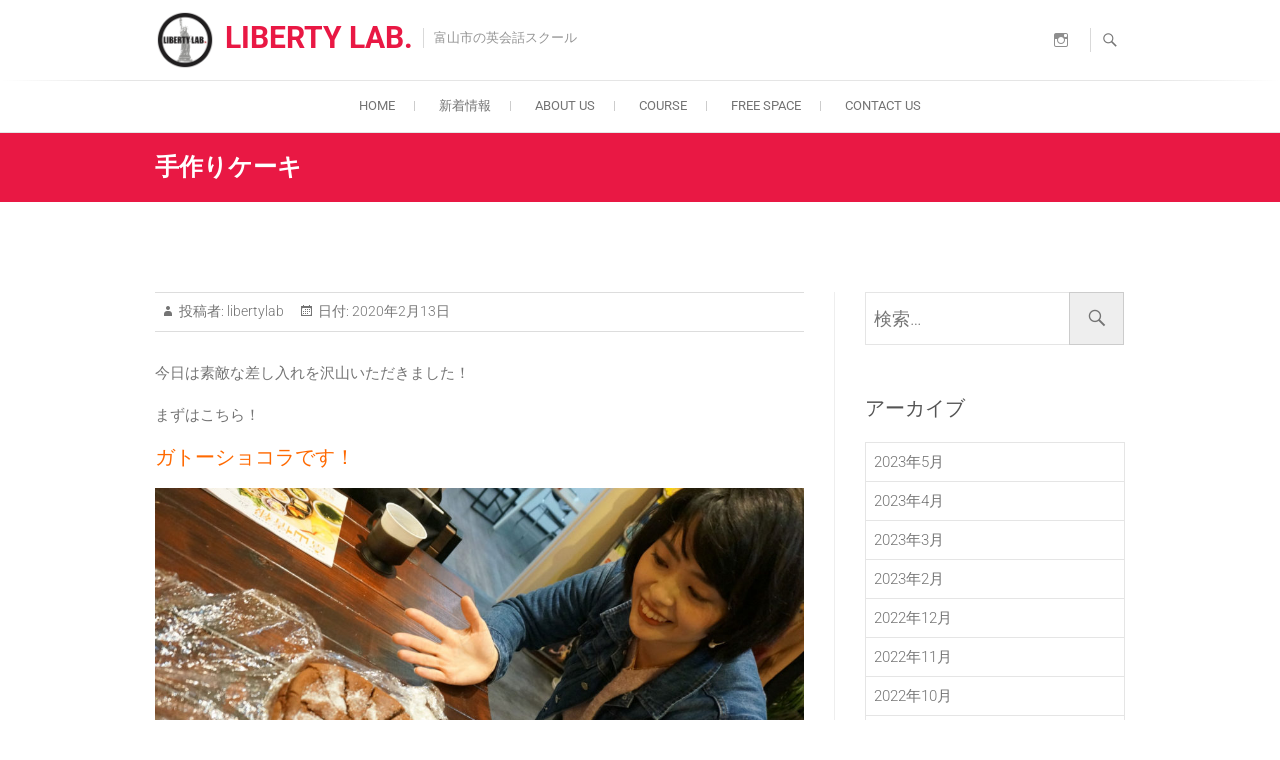

--- FILE ---
content_type: text/html; charset=UTF-8
request_url: https://www.libertylab.jp/2020/02/13/%E6%89%8B%E4%BD%9C%E3%82%8A%E3%82%B1%E3%83%BC%E3%82%AD/
body_size: 19260
content:
<!DOCTYPE html>
<html lang="ja">
<head>
<meta charset="UTF-8" />
<link rel="profile" href="http://gmpg.org/xfn/11" />
<link rel="pingback" href="https://www.libertylab.jp/xmlrpc.php" />
<title>手作りケーキ &#8211; LIBERTY LAB.</title>
<meta name='robots' content='max-image-preview:large' />
	<style>img:is([sizes="auto" i], [sizes^="auto," i]) { contain-intrinsic-size: 3000px 1500px }</style>
	<link rel="alternate" type="application/rss+xml" title="LIBERTY LAB. &raquo; フィード" href="https://www.libertylab.jp/feed/" />
<link rel="alternate" type="application/rss+xml" title="LIBERTY LAB. &raquo; コメントフィード" href="https://www.libertylab.jp/comments/feed/" />
<script type="text/javascript">
/* <![CDATA[ */
window._wpemojiSettings = {"baseUrl":"https:\/\/s.w.org\/images\/core\/emoji\/16.0.1\/72x72\/","ext":".png","svgUrl":"https:\/\/s.w.org\/images\/core\/emoji\/16.0.1\/svg\/","svgExt":".svg","source":{"concatemoji":"https:\/\/www.libertylab.jp\/wp-includes\/js\/wp-emoji-release.min.js?ver=6.8.3"}};
/*! This file is auto-generated */
!function(s,n){var o,i,e;function c(e){try{var t={supportTests:e,timestamp:(new Date).valueOf()};sessionStorage.setItem(o,JSON.stringify(t))}catch(e){}}function p(e,t,n){e.clearRect(0,0,e.canvas.width,e.canvas.height),e.fillText(t,0,0);var t=new Uint32Array(e.getImageData(0,0,e.canvas.width,e.canvas.height).data),a=(e.clearRect(0,0,e.canvas.width,e.canvas.height),e.fillText(n,0,0),new Uint32Array(e.getImageData(0,0,e.canvas.width,e.canvas.height).data));return t.every(function(e,t){return e===a[t]})}function u(e,t){e.clearRect(0,0,e.canvas.width,e.canvas.height),e.fillText(t,0,0);for(var n=e.getImageData(16,16,1,1),a=0;a<n.data.length;a++)if(0!==n.data[a])return!1;return!0}function f(e,t,n,a){switch(t){case"flag":return n(e,"\ud83c\udff3\ufe0f\u200d\u26a7\ufe0f","\ud83c\udff3\ufe0f\u200b\u26a7\ufe0f")?!1:!n(e,"\ud83c\udde8\ud83c\uddf6","\ud83c\udde8\u200b\ud83c\uddf6")&&!n(e,"\ud83c\udff4\udb40\udc67\udb40\udc62\udb40\udc65\udb40\udc6e\udb40\udc67\udb40\udc7f","\ud83c\udff4\u200b\udb40\udc67\u200b\udb40\udc62\u200b\udb40\udc65\u200b\udb40\udc6e\u200b\udb40\udc67\u200b\udb40\udc7f");case"emoji":return!a(e,"\ud83e\udedf")}return!1}function g(e,t,n,a){var r="undefined"!=typeof WorkerGlobalScope&&self instanceof WorkerGlobalScope?new OffscreenCanvas(300,150):s.createElement("canvas"),o=r.getContext("2d",{willReadFrequently:!0}),i=(o.textBaseline="top",o.font="600 32px Arial",{});return e.forEach(function(e){i[e]=t(o,e,n,a)}),i}function t(e){var t=s.createElement("script");t.src=e,t.defer=!0,s.head.appendChild(t)}"undefined"!=typeof Promise&&(o="wpEmojiSettingsSupports",i=["flag","emoji"],n.supports={everything:!0,everythingExceptFlag:!0},e=new Promise(function(e){s.addEventListener("DOMContentLoaded",e,{once:!0})}),new Promise(function(t){var n=function(){try{var e=JSON.parse(sessionStorage.getItem(o));if("object"==typeof e&&"number"==typeof e.timestamp&&(new Date).valueOf()<e.timestamp+604800&&"object"==typeof e.supportTests)return e.supportTests}catch(e){}return null}();if(!n){if("undefined"!=typeof Worker&&"undefined"!=typeof OffscreenCanvas&&"undefined"!=typeof URL&&URL.createObjectURL&&"undefined"!=typeof Blob)try{var e="postMessage("+g.toString()+"("+[JSON.stringify(i),f.toString(),p.toString(),u.toString()].join(",")+"));",a=new Blob([e],{type:"text/javascript"}),r=new Worker(URL.createObjectURL(a),{name:"wpTestEmojiSupports"});return void(r.onmessage=function(e){c(n=e.data),r.terminate(),t(n)})}catch(e){}c(n=g(i,f,p,u))}t(n)}).then(function(e){for(var t in e)n.supports[t]=e[t],n.supports.everything=n.supports.everything&&n.supports[t],"flag"!==t&&(n.supports.everythingExceptFlag=n.supports.everythingExceptFlag&&n.supports[t]);n.supports.everythingExceptFlag=n.supports.everythingExceptFlag&&!n.supports.flag,n.DOMReady=!1,n.readyCallback=function(){n.DOMReady=!0}}).then(function(){return e}).then(function(){var e;n.supports.everything||(n.readyCallback(),(e=n.source||{}).concatemoji?t(e.concatemoji):e.wpemoji&&e.twemoji&&(t(e.twemoji),t(e.wpemoji)))}))}((window,document),window._wpemojiSettings);
/* ]]> */
</script>
<link rel='stylesheet' id='sbi_styles-css' href='https://www.libertylab.jp/wp-content/plugins/instagram-feed/css/sbi-styles.min.css?ver=6.10.0' type='text/css' media='all' />
<style id='wp-emoji-styles-inline-css' type='text/css'>

	img.wp-smiley, img.emoji {
		display: inline !important;
		border: none !important;
		box-shadow: none !important;
		height: 1em !important;
		width: 1em !important;
		margin: 0 0.07em !important;
		vertical-align: -0.1em !important;
		background: none !important;
		padding: 0 !important;
	}
</style>
<link rel='stylesheet' id='wp-block-library-css' href='https://www.libertylab.jp/wp-includes/css/dist/block-library/style.min.css?ver=6.8.3' type='text/css' media='all' />
<style id='classic-theme-styles-inline-css' type='text/css'>
/*! This file is auto-generated */
.wp-block-button__link{color:#fff;background-color:#32373c;border-radius:9999px;box-shadow:none;text-decoration:none;padding:calc(.667em + 2px) calc(1.333em + 2px);font-size:1.125em}.wp-block-file__button{background:#32373c;color:#fff;text-decoration:none}
</style>
<style id='global-styles-inline-css' type='text/css'>
:root{--wp--preset--aspect-ratio--square: 1;--wp--preset--aspect-ratio--4-3: 4/3;--wp--preset--aspect-ratio--3-4: 3/4;--wp--preset--aspect-ratio--3-2: 3/2;--wp--preset--aspect-ratio--2-3: 2/3;--wp--preset--aspect-ratio--16-9: 16/9;--wp--preset--aspect-ratio--9-16: 9/16;--wp--preset--color--black: #000000;--wp--preset--color--cyan-bluish-gray: #abb8c3;--wp--preset--color--white: #ffffff;--wp--preset--color--pale-pink: #f78da7;--wp--preset--color--vivid-red: #cf2e2e;--wp--preset--color--luminous-vivid-orange: #ff6900;--wp--preset--color--luminous-vivid-amber: #fcb900;--wp--preset--color--light-green-cyan: #7bdcb5;--wp--preset--color--vivid-green-cyan: #00d084;--wp--preset--color--pale-cyan-blue: #8ed1fc;--wp--preset--color--vivid-cyan-blue: #0693e3;--wp--preset--color--vivid-purple: #9b51e0;--wp--preset--gradient--vivid-cyan-blue-to-vivid-purple: linear-gradient(135deg,rgba(6,147,227,1) 0%,rgb(155,81,224) 100%);--wp--preset--gradient--light-green-cyan-to-vivid-green-cyan: linear-gradient(135deg,rgb(122,220,180) 0%,rgb(0,208,130) 100%);--wp--preset--gradient--luminous-vivid-amber-to-luminous-vivid-orange: linear-gradient(135deg,rgba(252,185,0,1) 0%,rgba(255,105,0,1) 100%);--wp--preset--gradient--luminous-vivid-orange-to-vivid-red: linear-gradient(135deg,rgba(255,105,0,1) 0%,rgb(207,46,46) 100%);--wp--preset--gradient--very-light-gray-to-cyan-bluish-gray: linear-gradient(135deg,rgb(238,238,238) 0%,rgb(169,184,195) 100%);--wp--preset--gradient--cool-to-warm-spectrum: linear-gradient(135deg,rgb(74,234,220) 0%,rgb(151,120,209) 20%,rgb(207,42,186) 40%,rgb(238,44,130) 60%,rgb(251,105,98) 80%,rgb(254,248,76) 100%);--wp--preset--gradient--blush-light-purple: linear-gradient(135deg,rgb(255,206,236) 0%,rgb(152,150,240) 100%);--wp--preset--gradient--blush-bordeaux: linear-gradient(135deg,rgb(254,205,165) 0%,rgb(254,45,45) 50%,rgb(107,0,62) 100%);--wp--preset--gradient--luminous-dusk: linear-gradient(135deg,rgb(255,203,112) 0%,rgb(199,81,192) 50%,rgb(65,88,208) 100%);--wp--preset--gradient--pale-ocean: linear-gradient(135deg,rgb(255,245,203) 0%,rgb(182,227,212) 50%,rgb(51,167,181) 100%);--wp--preset--gradient--electric-grass: linear-gradient(135deg,rgb(202,248,128) 0%,rgb(113,206,126) 100%);--wp--preset--gradient--midnight: linear-gradient(135deg,rgb(2,3,129) 0%,rgb(40,116,252) 100%);--wp--preset--font-size--small: 13px;--wp--preset--font-size--medium: 20px;--wp--preset--font-size--large: 36px;--wp--preset--font-size--x-large: 42px;--wp--preset--spacing--20: 0.44rem;--wp--preset--spacing--30: 0.67rem;--wp--preset--spacing--40: 1rem;--wp--preset--spacing--50: 1.5rem;--wp--preset--spacing--60: 2.25rem;--wp--preset--spacing--70: 3.38rem;--wp--preset--spacing--80: 5.06rem;--wp--preset--shadow--natural: 6px 6px 9px rgba(0, 0, 0, 0.2);--wp--preset--shadow--deep: 12px 12px 50px rgba(0, 0, 0, 0.4);--wp--preset--shadow--sharp: 6px 6px 0px rgba(0, 0, 0, 0.2);--wp--preset--shadow--outlined: 6px 6px 0px -3px rgba(255, 255, 255, 1), 6px 6px rgba(0, 0, 0, 1);--wp--preset--shadow--crisp: 6px 6px 0px rgba(0, 0, 0, 1);}:where(.is-layout-flex){gap: 0.5em;}:where(.is-layout-grid){gap: 0.5em;}body .is-layout-flex{display: flex;}.is-layout-flex{flex-wrap: wrap;align-items: center;}.is-layout-flex > :is(*, div){margin: 0;}body .is-layout-grid{display: grid;}.is-layout-grid > :is(*, div){margin: 0;}:where(.wp-block-columns.is-layout-flex){gap: 2em;}:where(.wp-block-columns.is-layout-grid){gap: 2em;}:where(.wp-block-post-template.is-layout-flex){gap: 1.25em;}:where(.wp-block-post-template.is-layout-grid){gap: 1.25em;}.has-black-color{color: var(--wp--preset--color--black) !important;}.has-cyan-bluish-gray-color{color: var(--wp--preset--color--cyan-bluish-gray) !important;}.has-white-color{color: var(--wp--preset--color--white) !important;}.has-pale-pink-color{color: var(--wp--preset--color--pale-pink) !important;}.has-vivid-red-color{color: var(--wp--preset--color--vivid-red) !important;}.has-luminous-vivid-orange-color{color: var(--wp--preset--color--luminous-vivid-orange) !important;}.has-luminous-vivid-amber-color{color: var(--wp--preset--color--luminous-vivid-amber) !important;}.has-light-green-cyan-color{color: var(--wp--preset--color--light-green-cyan) !important;}.has-vivid-green-cyan-color{color: var(--wp--preset--color--vivid-green-cyan) !important;}.has-pale-cyan-blue-color{color: var(--wp--preset--color--pale-cyan-blue) !important;}.has-vivid-cyan-blue-color{color: var(--wp--preset--color--vivid-cyan-blue) !important;}.has-vivid-purple-color{color: var(--wp--preset--color--vivid-purple) !important;}.has-black-background-color{background-color: var(--wp--preset--color--black) !important;}.has-cyan-bluish-gray-background-color{background-color: var(--wp--preset--color--cyan-bluish-gray) !important;}.has-white-background-color{background-color: var(--wp--preset--color--white) !important;}.has-pale-pink-background-color{background-color: var(--wp--preset--color--pale-pink) !important;}.has-vivid-red-background-color{background-color: var(--wp--preset--color--vivid-red) !important;}.has-luminous-vivid-orange-background-color{background-color: var(--wp--preset--color--luminous-vivid-orange) !important;}.has-luminous-vivid-amber-background-color{background-color: var(--wp--preset--color--luminous-vivid-amber) !important;}.has-light-green-cyan-background-color{background-color: var(--wp--preset--color--light-green-cyan) !important;}.has-vivid-green-cyan-background-color{background-color: var(--wp--preset--color--vivid-green-cyan) !important;}.has-pale-cyan-blue-background-color{background-color: var(--wp--preset--color--pale-cyan-blue) !important;}.has-vivid-cyan-blue-background-color{background-color: var(--wp--preset--color--vivid-cyan-blue) !important;}.has-vivid-purple-background-color{background-color: var(--wp--preset--color--vivid-purple) !important;}.has-black-border-color{border-color: var(--wp--preset--color--black) !important;}.has-cyan-bluish-gray-border-color{border-color: var(--wp--preset--color--cyan-bluish-gray) !important;}.has-white-border-color{border-color: var(--wp--preset--color--white) !important;}.has-pale-pink-border-color{border-color: var(--wp--preset--color--pale-pink) !important;}.has-vivid-red-border-color{border-color: var(--wp--preset--color--vivid-red) !important;}.has-luminous-vivid-orange-border-color{border-color: var(--wp--preset--color--luminous-vivid-orange) !important;}.has-luminous-vivid-amber-border-color{border-color: var(--wp--preset--color--luminous-vivid-amber) !important;}.has-light-green-cyan-border-color{border-color: var(--wp--preset--color--light-green-cyan) !important;}.has-vivid-green-cyan-border-color{border-color: var(--wp--preset--color--vivid-green-cyan) !important;}.has-pale-cyan-blue-border-color{border-color: var(--wp--preset--color--pale-cyan-blue) !important;}.has-vivid-cyan-blue-border-color{border-color: var(--wp--preset--color--vivid-cyan-blue) !important;}.has-vivid-purple-border-color{border-color: var(--wp--preset--color--vivid-purple) !important;}.has-vivid-cyan-blue-to-vivid-purple-gradient-background{background: var(--wp--preset--gradient--vivid-cyan-blue-to-vivid-purple) !important;}.has-light-green-cyan-to-vivid-green-cyan-gradient-background{background: var(--wp--preset--gradient--light-green-cyan-to-vivid-green-cyan) !important;}.has-luminous-vivid-amber-to-luminous-vivid-orange-gradient-background{background: var(--wp--preset--gradient--luminous-vivid-amber-to-luminous-vivid-orange) !important;}.has-luminous-vivid-orange-to-vivid-red-gradient-background{background: var(--wp--preset--gradient--luminous-vivid-orange-to-vivid-red) !important;}.has-very-light-gray-to-cyan-bluish-gray-gradient-background{background: var(--wp--preset--gradient--very-light-gray-to-cyan-bluish-gray) !important;}.has-cool-to-warm-spectrum-gradient-background{background: var(--wp--preset--gradient--cool-to-warm-spectrum) !important;}.has-blush-light-purple-gradient-background{background: var(--wp--preset--gradient--blush-light-purple) !important;}.has-blush-bordeaux-gradient-background{background: var(--wp--preset--gradient--blush-bordeaux) !important;}.has-luminous-dusk-gradient-background{background: var(--wp--preset--gradient--luminous-dusk) !important;}.has-pale-ocean-gradient-background{background: var(--wp--preset--gradient--pale-ocean) !important;}.has-electric-grass-gradient-background{background: var(--wp--preset--gradient--electric-grass) !important;}.has-midnight-gradient-background{background: var(--wp--preset--gradient--midnight) !important;}.has-small-font-size{font-size: var(--wp--preset--font-size--small) !important;}.has-medium-font-size{font-size: var(--wp--preset--font-size--medium) !important;}.has-large-font-size{font-size: var(--wp--preset--font-size--large) !important;}.has-x-large-font-size{font-size: var(--wp--preset--font-size--x-large) !important;}
:where(.wp-block-post-template.is-layout-flex){gap: 1.25em;}:where(.wp-block-post-template.is-layout-grid){gap: 1.25em;}
:where(.wp-block-columns.is-layout-flex){gap: 2em;}:where(.wp-block-columns.is-layout-grid){gap: 2em;}
:root :where(.wp-block-pullquote){font-size: 1.5em;line-height: 1.6;}
</style>
<link rel='stylesheet' id='contact-form-7-css' href='https://www.libertylab.jp/wp-content/plugins/contact-form-7/includes/css/styles.css?ver=6.1.4' type='text/css' media='all' />
<link rel='stylesheet' id='freesia-corporate-parent-style-css' href='https://www.libertylab.jp/wp-content/themes/freesia-empire/style.css?ver=6.8.3' type='text/css' media='all' />
<link rel='stylesheet' id='freesia-corporate-pink-css' href='https://www.libertylab.jp/wp-content/themes/freesia-corporate/css/pink-color-style.css?ver=6.8.3' type='text/css' media='all' />
<link rel='stylesheet' id='freesiaempire-style-css' href='https://www.libertylab.jp/wp-content/themes/freesia-corporate/style.css?ver=6.8.3' type='text/css' media='all' />
<link rel='stylesheet' id='freesiaempire_google_fonts-css' href='https://www.libertylab.jp/wp-content/fonts/7090dea87d7662553873219d242454ab.css?ver=6.8.3' type='text/css' media='all' />
<link rel='stylesheet' id='genericons-css' href='https://www.libertylab.jp/wp-content/themes/freesia-empire/genericons/genericons.css?ver=3.4.1' type='text/css' media='all' />
<link rel='stylesheet' id='freesiaempire-responsive-css' href='https://www.libertylab.jp/wp-content/themes/freesia-empire/css/responsive.css?ver=6.8.3' type='text/css' media='all' />
<link rel='stylesheet' id='freesiaempire-animate-css' href='https://www.libertylab.jp/wp-content/themes/freesia-empire/assets/wow/css/animate.min.css?ver=6.8.3' type='text/css' media='all' />
<script type="text/javascript" src="https://www.libertylab.jp/wp-includes/js/jquery/jquery.min.js?ver=3.7.1" id="jquery-core-js"></script>
<script type="text/javascript" src="https://www.libertylab.jp/wp-includes/js/jquery/jquery-migrate.min.js?ver=3.4.1" id="jquery-migrate-js"></script>
<script type="text/javascript" src="https://www.libertylab.jp/wp-content/themes/freesia-empire/js/freesiaempire-main.js?ver=6.8.3" id="freesiaempire-main-js"></script>
<script type="text/javascript" src="https://www.libertylab.jp/wp-content/themes/freesia-empire/js/freesiaempire-sticky-scroll.js?ver=6.8.3" id="sticky-scroll-js"></script>
<!--[if lt IE 9]>
<script type="text/javascript" src="https://www.libertylab.jp/wp-content/themes/freesia-empire/js/html5.js?ver=3.7.3" id="html5-js"></script>
<![endif]-->
<script type="text/javascript" src="https://www.libertylab.jp/wp-content/themes/freesia-empire/assets/wow/js/wow.min.js?ver=6.8.3" id="wow-js"></script>
<script type="text/javascript" src="https://www.libertylab.jp/wp-content/themes/freesia-empire/assets/wow/js/wow-settings.js?ver=6.8.3" id="wow-settings-js"></script>
<link rel="https://api.w.org/" href="https://www.libertylab.jp/wp-json/" /><link rel="alternate" title="JSON" type="application/json" href="https://www.libertylab.jp/wp-json/wp/v2/posts/3477" /><link rel="EditURI" type="application/rsd+xml" title="RSD" href="https://www.libertylab.jp/xmlrpc.php?rsd" />
<meta name="generator" content="WordPress 6.8.3" />
<link rel="canonical" href="https://www.libertylab.jp/2020/02/13/%e6%89%8b%e4%bd%9c%e3%82%8a%e3%82%b1%e3%83%bc%e3%82%ad/" />
<link rel='shortlink' href='https://www.libertylab.jp/?p=3477' />
<link rel="alternate" title="oEmbed (JSON)" type="application/json+oembed" href="https://www.libertylab.jp/wp-json/oembed/1.0/embed?url=https%3A%2F%2Fwww.libertylab.jp%2F2020%2F02%2F13%2F%25e6%2589%258b%25e4%25bd%259c%25e3%2582%258a%25e3%2582%25b1%25e3%2583%25bc%25e3%2582%25ad%2F" />
<link rel="alternate" title="oEmbed (XML)" type="text/xml+oembed" href="https://www.libertylab.jp/wp-json/oembed/1.0/embed?url=https%3A%2F%2Fwww.libertylab.jp%2F2020%2F02%2F13%2F%25e6%2589%258b%25e4%25bd%259c%25e3%2582%258a%25e3%2582%25b1%25e3%2583%25bc%25e3%2582%25ad%2F&#038;format=xml" />
	<meta name="viewport" content="width=device-width" />
	<link rel="icon" href="https://www.libertylab.jp/wp-content/uploads/2019/11/cropped-LL_logo背景透明-32x32.png" sizes="32x32" />
<link rel="icon" href="https://www.libertylab.jp/wp-content/uploads/2019/11/cropped-LL_logo背景透明-192x192.png" sizes="192x192" />
<link rel="apple-touch-icon" href="https://www.libertylab.jp/wp-content/uploads/2019/11/cropped-LL_logo背景透明-180x180.png" />
<meta name="msapplication-TileImage" content="https://www.libertylab.jp/wp-content/uploads/2019/11/cropped-LL_logo背景透明-270x270.png" />
		<style type="text/css" id="wp-custom-css">
			/*  ヘッダーメニューの設定
=================================== */
.custom-logo-link{
	display:block;
}

#site-title{
	font-size:30px;
	font-weight:800;
	line-height:normal;
}

h1 {
 font-weight: bold;
}

#site-logo{
	width:60px;
}

#site-branding{
	display:flex;
}

.header-info{
	margin-left:auto;
}

/*  ヘッダーメニュー767以下
=================================== */
@media screen and (max-width:767px){
	.container, .boxed-layout #page, .boxed-layout-small #page {
		width:93%;
	}
	#site-logo{
	width:50px;
}
	
	#site-branding{
		padding-right:20px;
	}
	
	#site-title{
	font-size:25px;
	font-weight:700;
}
	
	.menu-toggle{
		margin-left:auto;
	}
	
	.insta{
		margin:5px !important;
	}
}

/*  インスタ
=================================== */
.insta{
	margin:50px
}

/*  スライダー
=================================== */

.image-slider::before{
    position: absolute;
	top: 0;
	right: 0;
	bottom: 0;
	left: 0;
	content: ' ';
}

.slider-content{
	background-color:rgba(60,0,0,0.3);
	padding:1rem;
	border-radius:20px;
}

.slider-content .slider-title a {
	color: #ffffff;
	font-size: 28px;
	font-weight: 700;
}
.slider-content .slider-text h3 {
	color: #ffffff;
	font-size: 16px;
	line-height: 24px;
}

.quote> p {
  color:#545454;
}


.testimonials{
	background:rgba(255,255,255,0.8);
		padding:10px;
	border-radius:20px;
	border:1px solid #fff;
	backdrop-filter: blur(2px);
}



/*  写真PCとスマホの差し替え設定
=================================== */
.pc {
	display: block !important; 
}
.sp {
	display: none !important;
}

@media screen and (max-width:767px){
	.pc { display: none !important; }
 .sp { display: block !important; }
}
	
/* 初めての方に
================================================== */
.welcome-title{
	display:flex;
	justify-content:center;
	align-items:center;
	margin-bottom:50px;
}

.welcome-message{
	position: relative;
  padding: 1em;
  background: #a6d3c8;
  color: white;
	font-weight:900;
}

.welcome-message:before {
  position: absolute;
  content: '';
  top: 100%;
  left: 0;
  border: none;
  border-bottom: solid 15px transparent;
  border-right: solid 20px rgb(149, 158, 155);
}

.welcome-icon{
	width:20%;
height:100%;
	margin:0 30px;
}

.try-parent{
	margin-bottom:100px;
}

.try-header{
	display:flex;
	position: relative;
	justify-content:center;
	align-items:center;
	padding-bottom: 1em;
}

.try-header:after {
	content: "";
	position: absolute;
	left: 0;
	bottom: 0;
	width: 100%;
	height: 5px;
	background: repeating-linear-gradient(-45deg, #a6ddb0, #a6ddb0 2px, #fff 2px, #fff 4px);
}

.try-icon{
	width:25%;
	height:100%;
}

.try-title{
  position: relative;
  color: #158b2b;
  font-size: 25px;
	font-weight:900;
  padding: 10px;
  text-align: center;
  margin: 1.5em 2rem;
}

.try-title:before {
  content: "";
  position: absolute;
  top: -30px;
  left: 50%;
  width: 150px;
  height: 110px;
  border-radius: 50%;
  border: 10px solid #a6ddb0;
  border-left-color: transparent;
  border-right-color: transparent;
  -webkit-transform: translateX(-50%);
  transform: translateX(-50%);
}



.try-red{
	color:#bc2622;
	}

.try-red:before{
	border-top-color:pink;
	border-bottom-color:pink;
	}

.try-red:after {
	background: repeating-linear-gradient(-45deg, pink, pink 2px, #fff 2px, #fff 4px);
}

.try-blue{
	color:blue;
	}

.try-blue:before{
	border-top-color:#bce3ec;
	border-bottom-color:#bce3ec;
	}

.try-blue:after {
	background: repeating-linear-gradient(-45deg, #bce3ec, #bce3ec 2px, #fff 2px, #fff 4px);
}


.try-title-message{
	margin:10px 0px;
	text-align:center;
}

.try-title-message:first-letter {
  font-size    : 1.7em;     
  padding      : 0px;
font-weight:500;   
}

.try-steps{
	display:flex;
	justify-content:center;
}

.try-step{
	width:100%;
	height:100%;
	margin:10px;
}

.step-comment{
	font-size:1rem;
	width:95%;
	margin:0 auto;
}

.application{
	width:80%;
	margin: 0 auto;
  padding: 2em 2em;
  text-decoration: none;
  border: solid 4px pink;
  border-radius: 10px;
}


.try-btns{
	display:flex;
	justify-content:space-evenly;
}

.try-btn {
	font-size:20px;
   display: inline-block;
  padding: 0.4em 1em;
  text-decoration: none !important;
  color: pink;
	font-weight:400;
  border: solid 2px pink;
  border-radius: 25px;
  transition: .4s;
	margin-bottom:20px;
}

.try-btn:hover {
   background:pink;
  color: white;
}

.try-check{
	margin-top:30px;
	text-align:center;
}

.try-check-button{
	font-size:1.5rem;
	position: relative;
  display: inline-block;
  padding: 1em;
  text-decoration: none !important;
  color: #FFF;
  border-radius: 10px;/*角の丸み*/
  box-shadow: inset 0 2px 0 rgba(255,255,255,0.2), 0 2px 2px rgba(0, 0, 0, 0.19);
  font-weight: bold;
}

.try-check-button:active {
  box-shadow: 0 0 2px rgba(0, 0, 0, 0.30);
}

.check-green{
	background: #a6ddb0;/*背景色*/
	border-bottom: solid 2px green;/*少し濃い目の色に*/
}

.check-green:active{
  border-bottom: solid 2px #a6ddb0;
}

.check-blue{
	background: #bce3ec;/*背景色*/
	border-bottom: solid 2px #3e9bb0;/*少し濃い目の色に*/
}

.check-blue:active{
  border-bottom: solid 2px #bce3ec;
}


@media screen and (max-width: 991px){
	.application{
	width:100%;
		text-align:center;
	} 
	
	.try-btns{
	display:block;
}
}

.event-pics{
	display:flex;
	flex-wrap:wrap;
}

.event-pic{
	width:50%;
	height:50%;
}


/* 初めての方　600以下の設定
=================================== */

@media screen and (max-width:767px){
.try-steps{
	display:flex;
	flex-wrap:wrap;
}

.try-step{
	width:49%;
	height:100%;
	margin:1px;
}
	
	.event-pics{
	display:block;
}

.event-pic{
	width:100%;
	height:100%;
}
	
}


@media screen and (max-width:600px){
	
	.welcome-title{
		position: relative;
}

.welcome-message{
font-size:1rem;
 padding: 0.5em;
}

.welcome-icon{
	position: absolute;
  top: 10%;
  left: 77%;
	width:20%;
	height:auto;
}
	
	.try-icon{
	width:40%;
	height:100%;
}

.try-title{
  font-size: 20px;
	font-weight:800;
  padding: 10px;
  margin: 0.2em;
}

	.try-title:before {
  top: -20px;
}
	
}



/* staff-front
================================================== */
.staff-front-introduction{
   text-align: center;     
    }
.staff-front-staff{
    display: inline-block;
    width: 30%;
    text-align: center;
}
.staff-front-image{
    margin-bottom: 10px;
}

.staff-front-tittle{
    font-size: 15px;
    font-weight: 400;
}

@media screen and (max-width:600px){
    #staff-front .staff-front-introduction{
   text-align: center;   
    }
.staff-front-staff{
    width: 100%;
    text-align: center;
    margin: 20px;
}
    
.staff-front-image{
    margin-bottom: 5px;
}

.staff-front-tittle{
    font-size: 15px;
    font-weight: 400;
}
    
}

/* staff
================================================== */

#staff-wrap{
    max-width: 100%;
}

.icon:before{
    content:"";
    padding-right:10px;
    border-left: 7px solid red;
}

.staff-introduction-txt {
    width: 59%;
	margin-bottom: 20px;
}

.staff-message {
    width: 59%;
	margin-bottom: 20px;
}

.staff-profile-image{
    width: 40%;
    float: right;
}

.staff-introduction-txt span{
    font-weight: bold;
}

.staff-profile th{
    width: 25%;
    background-color: #f0f0f0f0;
    padding: 12px 0;
    text-align: center;
	border:1px solid #cccccc;
}

.staff-profile td{
    width: 75%;
    padding: 12px 40px;
}

table{
    border-spacing: 0;
    border-collapse: collapse;
}

@media screen and (max-width:600px){
    .staff-profile-image{
    width: 100%;
        margin: auto
}

   .staff-introduction-txt {
    width: 100%;
    margin-bottom: 20px;
}

 .staff-message {
    width: 100%;
    margin-bottom: 20px;
}
.staff-profile th{
    width: 25%;
    background-color: #f0f0f0f0;
    padding: 5px 0;
    text-align: center;
	border:1px solid #cccccc;
    vertical-align: middle;
}
  .staff-profile td{
    width: 75%;
    padding: 10px 10px;
    vertical-align: middle;
}

}

/* event
================================================== */
#event .event-parent{
    width: 100%;
    text-align: center;
}

#event .event-schedule{
    display: inline-block;
    vertical-align: middle;
    margin: 5px;
    width: 45%;
}




/* what's on
================================================== */

.whats-on1{
    display: inline-block;
    width: 45%;
    margin: 10px 10px 10px 10px;
    vertical-align: top;
}

.event-title{
    font-size:25px;
    margin-bottom: 10px;
    padding-bottom: 10px;
    border-bottom: 1px solid #cccccc;
}

.whats-on-category{
    margin-bottom: 20px;
}
.whats-on-content{
    margin-bottom: 10px;
}

.icon{
    padding: 0px;
	margin-top:30px;
	margin-bottom:10px;
}


@media screen and (max-width:600px){
    .whats-on1{
    display:block;
    vertical-align: middle;
    margin-bottom: 10px;
    width: auto;
    }
    .event-title{
    padding-bottom: 0px;
    margin-bottom: 5px;
    font-size: 20px;
    }
    .whats-on-content{
    margin-bottom: 50px;
}
}

/* about
================================================== */

.about-why-tittle-question {
	position: relative;
	display: inline-block;
	margin: 1.5em 15px 1em 0;
	padding: 35px;
	line-height: 50px;
	vertical-align: middle;
	text-align: center;
	color: #FFF;
	font-size: 20px;
	font-weight: bold;
	background: #f69fa3;
	border-radius: 50%;
	box-sizing: border-box;
}

.about-why-tittle-question:before {
   content: "";
	position: absolute;
	bottom: -0px;
	right: 10px;
	margin-top: -15px;
	border: 	20px solid transparent;
	border-left: 20px solid #f69fa3;
	z-index: 0;
	-ms-transform: rotate(45deg);
	-webkit-transform: rotate(45deg);
	transform: rotate(55deg);
}

.about-why-tittle{
	text-align:center;
	position:relative;
}
.about-why-tittle-question-liberty{
	bottom:0;
	display:inline-block;
}

.about-reason-parent{
	text-align:center;
	margin-top:20px;
}

.about-reason{
	display:inline-block;
	width:48%;
	vertical-align:top;
}

.about-reason-tittle{
	font-size:25px;
	font-weight:bold;
	margin-bottom:5px;
	text-align:left;
}
.about-reason-image{
	text-align:center;
	width:90%;
	margin:10px;
}
.about-reason h6{
	text-align:left;
}

.point-wrap{
    margin-top: 50px;
    margin-bottom: 50px;
}

.recommend{
    width: 60%;
}

.point-headall{
    width: 100%;
    border-bottom: 2px solid #e8162f;
}

.point-head{
    width: 49%;
    display: inline-block;
    vertical-align: middle;
}

.point-title{
    font-size: 35px;
    padding: 0px;
    margin-right: 0px;
    text-align: right;
}

.point-content{
    width: 49%;
    vertical-align: top;
    display: inline-block ;
   padding: 10px;
}


.point-btn a {
    background-color: #e8162f;
    color: #ffffff;
    border: 2px solid #e8162f;
    font-size: 18px;
    width: 240px;
    display: block;
    text-align: center;
    line-height: 30px;
    margin-bottom: 0px;
    border-radius: 10px;
    float: right;
	padding:5px;
	text-decoration:none;
}

.point-btn-center{
display: flex;
  justify-content: center;
	margin-top:20px;
	margin-bottom:60px;
}

.btn a:hover {
    background-color: #ffffff;
    color: #e8162F;
}
/* 600以下の設定
========================================= */
@media screen and (max-width:600px){
   .about-reason{
	display:inline-block;
	width:100%;
	margin:10px;
}
	.about-why-tittle-question-liberty{
		width:20%;
}
	
	.about-why-tittle-question {
		margin: 1.5em 15px 0 0;
		padding: 5px;
		width: 70%;
		line-height: 40px;
		vertical-align: middle;
		text-align: center;	
		border-radius: 12px;
		background: #f69fa3;
		color:white;
		box-sizing: border-box;
}

.about-why-tittle-question:before{
 content: "";
display: inline-block;
position: absolute;
top: 60px;
right: -5px;
margin-top: -15px;
transform: rotate( -45deg);
height: 10px;
	border: 	10px solid transparent;
	border-left: 10px solid #f69fa3;
background-color: #f69fa3;
}

	.point-content{
    width: 100%;
    vertical-align: top;
    display: inline-block ;
    margin:10px 0 10px 0px;
}
    .point-title{
    font-size: 16px;
}
}
/* freespace
================================================== */

.freespace-contents{
    width: 100%;
    text-align: center;
	margin-bottom:10px;
}

.icons{
    vertical-align: middle;
    margin: 5px;
    width: 12%;
    display: inline-block;
}

.freespace-price{
    width: 30%;
    margin: 5px;
    display: inline-block;
}

/* Course & Freespace
================================================== */
.full-box{
	margin-right: calc(50% - 50vw);
 margin-left: calc(50% - 50vw);
	margin-bottom:10px;
}

.full-box img{
	margin-bottom:60px;
}

.full-headline{
	text-align:center;
	margin-bottom:30px;
	padding:0px;
}

.full-content{
	background-color: #ffffff;
	padding: 0rem 4rem 0rem;
}

.lesson-detail-parent{
	display:flex;
	justify-content:space-around;
	margin-bottom:60px;
}

.lesson-detail a{
	color:white;
		text-decoration:none;
}

.lesson-detail2 a{
	color:white;
		text-decoration:none;
}

.lesson-detail,.lesson-detail2{
	font-size:26px;
	font-weight:bold;
	border-radius:10px;
	padding:30px 20px;
	margin:10px
}
.lesson-detail:nth-child(1) {
    background-color: #ee3d96; /* 背景色指定 */
}

.lesson-detail:nth-child(2) {
    background-color: #00aeef; /* 背景色指定 */
}

.lesson-detail:nth-child(3) {
    background-color: #6ada5b; /* 背景色指定 */
}

.lesson-detail2:nth-child(1) {
    background-color:#fde040; /* 背景色指定 */
}
.lesson-detail2:nth-child(2) {
    background-color: #6ada5b; /* 背景色指定 */
}

/*  プライベートレッスンの説明の親ボックス */
.private-box {
	padding: 10px;             /* 余白指定 */
	display: flex;              /* フレックスボックスにする */
	flex-wrap: wrap;   
}
/* プライベートレッスンの説明の子ボックス */
.private-item {
   width:47%;
	display:flex;
    margin: 10px;              /* 外側の余白 */
}

/* プライベートレッスンの説明の子ボックスーアイコン */
.private-icon{
	padding:0px;
	height:100%;
	width:100px;
}

.private-explanation{
	padding:10px;
}
 
.private-item:nth-child(1) {
    background-color:  rgba(238,61,150,0.2); /* 背景色指定 */
}
 
.private-item:nth-child(2) {
    background-color: rgba(255,212,0,0.2); /* 背景色指定 */
}
 
.private-item:nth-child(3) {
    background-color: rgba(0,174,293,0.2); /* 背景色指定 */
}
 
.private-item:nth-child(4) {
    background-color:  rgba(65,173,73,0.2); /* 背景色指定 */
}


/*グループレッスンのシステム親*/
.group-box{
	margin-top:40px;
	display: flex;              /* フレックスボックスにする */	
	justify-content:space-between
}

.group-box-one:nth-child(1) {
    background-color:  #CCCCFF; /* 背景色指定 */
}

.group-box-one:nth-child(2) {
    background-color:  #ee82ee; /* 背景色指定 */
}

/*グループレッスンのシステムそれぞれ*/
.group-box-one{
	width:48%;
	border-radius: 10px;
}

.group-tittle-set{
	color:blue;
	font-weight:bold;
	text-align: center;
	padding: 10px 10px 0 10px;
}

.group-tittle-any{
	color:#800080;
	font-weight:bold;
	text-align: center;
	padding: 10px 10px 0 10px;
}

.group-set {
	display:flex;
	justify-content:space-evenly;
   background-color: #CCCCFF; /* 背景色指定 */
	border-radius:10px;
}

.group-any {
	display:flex;
	justify-content:space-evenly;
   background-color: #ee82ee; /* 背景色指定 */
	border-radius:10px;
}

/*グループレッスンのシステム*/
.group-system{
	background-color:white;	
	padding: 5px;
	border-radius: 10px;
	text-align: center;
	vertical-align: middle;
	flex-basis:30%;
	margin:10px 0;
	font-weight :bold;
}

.group-system:nth-child(1) {
	color: blue; /* 文字色指定 */
}

.group-system:nth-child(2) {
	color: #fa8072; /* 文字色指定 */
}
.group-system:nth-child(3) {
	color: orange; /* 文字色指定 */
}

/*キッズの詳細*/	
.k-icons{
    margin: 3px;
    width: 22%;
}


/* 各レッスンのポイント 親*/
.lesson-point{
	text-align:center;
	position:relative;
}

/* 各レッスンのポイントー文章 */
.lesson-point-content{
	position: relative;
	display: inline-block;
	margin: 1.5em 15px 1em 0;
	padding: 20px;
	line-height: 30px;
	color: #FFF;
	font-size: 20px;
	font-weight: bold;
	background: #f69fa3;
	border-radius: 30px;
	width:70%;
}

.lesson-point-content:before {
   content: "";
	position: absolute;
	bottom: 10px;
	right: -30px;
	margin-top: -15px;
	border: 20px solid transparent;
	border-left: 20px solid #f69fa3;
	z-index: 0;
	transform: rotate(1deg);
}

/* 各レッスンのポイントーリバティ */
.lesson-point-liberty{
	vertical-align:middle;
	display:inline-block;
	width:20%;
}

/* 各レッスンのプライス */
.lesson-price-parent{
    width: 100%;
    text-align: center;
	margin-top:20px;
	margin-bottom:30px;
}
.lesson-price{
    width: 23%;
    margin: 5px;
    display: inline-block;
}

.note{
	text-align:left;
	margin-left:250px;
	font-size:13px;
}

/* 各レッスンのポイント */
.lesson-focuspoint-parent{
    width: 100%;
    text-align: center;
	margin-top:20px;
	margin-bottom:30px;
}
.lesson-focuspoint{
    width: 48%;
    margin: 5px;
    display: inline-block;
}

/* 全体770px以下の設定
================================================== */
@media screen and (max-width:770px){
.course-price{
		width:100%;
    }
 .full-content{
	padding: 0px 3px 3px;
	}

.full-headline{
	margin-bottom:0px;
	}
	
.lesson-detail,.lesson-detail2{
	font-size:15px;
	padding:10px 5px;
	margin:0 5px;
	text-align:center;
}
	
	.icons{
    margin: 3px;
    width: 14%;
}

	
/*  プライベートレッスンの説明の親ボックス */


/* プライベートレッスンの説明の子ボックス */
.private-item {
   width:100%;
	}
.private-explanation{
	font-size:12px;
	line-height: 0.9rem;
	vertical-align: middle;
	padding: 7px;
}
.private-icon{
	width:70px;
}
	
.group-box{
	margin-top:40px;
		display:flex;
		flex-direction:column;
	justify-content:space-between
}
	/* グループレッスンsetとany */
	.group-box-one{
	width:100%;
	border-radius: 10px;
		margin-bottom:10px;
}
	
	.group-system{
	padding: 3px;
	flex-basis:30%;
	margin:0px 0px 10px 0px;
}
	
	/*キッズの詳細*/	
.k-icons{
    margin: 3px;
    width: 45%;
}

	
	/* レッスンのプライス */
.lesson-price{
    width: 45%;
}
.note{
	margin-left:0px;
	font-size:11px;
}	
	
		/* レッスンのポイント */
.lesson-focuspoint{
    width: 95%;
}
.note{
	margin-left:0px;
	font-size:11px;
}	

	
}

/* 主婦の英会話
================================================== */
.weekday-price{
    width: 45%;
    margin: 10px;
    display: inline-block;
}
.weekday-target{
    width: 29%;
    margin: 5px;
    display: inline-block;
}

/* 全体770px以下の設定
================================================== */
@media screen and (max-width:770px){
   .weekday-price{
		width:100%;
	}
}


/* Voice
================================================== */
.voice-header{
	margin: 10px 0px 20px 0px;
	display:flex;
	align-items: center;
}

.voice-mic{
}
.voice-title{
	width: 70%;
	font-weight:bold;
	padding: 0px 0px 0px 20px;
}

.voice-name{
	text-align:center;
	padding:0px 0px 0px 5px;
}

.voice-left{
	width:50%;
	display:inline-block;
}

.voice-question {
	display:flex;
	margin:20px 0px 10px;
	align-items: flex-start;
}

.voice-bubble {
    display: inline-block;
    position: relative; 
    margin: 5px 0 0 20px;
    padding: 12px 13px;
    border-radius: 12px;
    background: #f69fa3;
	color:white;
}

.voice-bubble:after {
    content: "";
    display: inline-block;
    position: absolute;
    top: 10px; 
    left: -24px;
    border: 12px solid transparent;
    border-right: 16px solid #f69fa3;
}

.voice-answer{
	margin-bottom:30px;
}

.voice-right{
	display:inline-block;
	vertical-align:top;
	width:45%;
	margin-left:10px;
}

.voice-goal {
  position: relative;
	text-align:center;
	margin:20px 0 100px 0;
  }

.voice-goal-text {
  position: absolute;
	font-weight: bold;
	font-size: 1.2rem;
	line-height:140%;
  top: 45%;
    right: 15%;
    width: 70%;
  }

.voice-goal img {
  width: 80%;
  }

@media screen and (max-width:800px){
	.voice-header{
	flex-wrap: wrap;
}

.voice-mic{
}
	
.voice-title{
	width: 85%;
}

.voice-name{
	flex-grow:1;}
	
.br-sp {
	display:none;
	}
	
.voice-right{
	display:inline-block;
	vertical-align:top;
	width:100%;
	margin-left:10px;
}

	.voice-left{
	width:100%;
	display:inline-block;
}
	.voice-goal img {
  width: 95%;
  }
	.voice-bubble {
		width:70%;
}
}

/* インスタの設定
================================================== */
	.instagram-media{
		max-width: 70% !important;
		margin:auto !important;
}

/*student's page
================================================== */
/*タブ切り替え全体のスタイル*/
.tabs {
  display: flex;
  flex-wrap: wrap;
  margin:20px 0;}

/*タブのスタイル*/
.tabs:after{
    content:'';
  width: 100%;
  height: 3px;
  background: #f0132d;
  display: block;
  order: -1;
}

.tab_item {
  color: White;
  background: LightGray;
  font-weight: bold;
  text-shadow: 0 -1px 0 rgba(0,0,0,.2);
  text-align: center;
  padding: 10px 0.5em;
  order: -1;
  position: relative;
  z-index: 1;
  cursor: pointer;
  border-radius: 5px 5px 0 0;
  flex: 1;
}

.tab_item:not(:last-of-type){
    margin-right: 5px;
}

.tab_item:hover {
  opacity: 0.75;
}

/*ラジオボタンを全て消す*/
input[name="tab_item"] {
  display: none;
}

/*タブ切り替えの中身のスタイル*/
.tab_content {
  display: none;
  padding: 40px 0px 0;
  clear: both;
  overflow: hidden;
}


/*選択されているタブのコンテンツのみを表示*/
#all:checked ~ #all_content,
#programming:checked ~ #programming_content,
#design:checked ~ #design_content{
    display: block;
}

/*選択されているタブのスタイルを変える*/
.tabs input:checked + .tab_item {
  background-color: #f0132d;
  color: #fff;
}

/*newsページ*/


.SP-news-copy{
    font-size: 1.3em;
    color: red;
}


.SP-parent{
    display: flex;
    justify-content: space-between;
    align-items: center; 
    padding-top: 20px;
}

.SP-news-title,.SP-bonus-title,.SP-junior-title{
  position: relative;
  line-height: 1.4;
  padding: 0.3em 0.5em;
  margin: 1em 0 0.3em;
    font-size: 2rem;
    font-weight: 700;
}

.SP-news-title{
  border-top: solid 2px #80c8d1;
  border-bottom: solid 2px #80c8d1;
  background: #f4f4f4;
}

.SP-bonus-title{
border-top: solid 2px orange;
  border-bottom: solid 2px orange;
  background: #f5f5e9;
}

.SP-news-title:after{
  /*タブ*/
  position: absolute;
  font-family: "Font Awesome 5 Free",'Quicksand','Avenir','Arial',sans-serif;
  content:'\f0a7\ 感染症対策のため';
  background: #80c8d1;
  color: #fff;
  left: 0px;
  bottom: 100%;
  border-radius: 5px 5px 0 0;
  padding: 5px 7px 3px;
  font-size: 0.7em;
  line-height: 1;
  letter-spacing: 0.05em;
}


.SP-bonus-title:after{
  /*タブ*/
  position: absolute;
  font-family: "Font Awesome 5 Free",'Quicksand','Avenir','Arial',sans-serif;
  content:'\f0a7\ 楽しく学ぼう！';
  background: orange;
  color: #fff;
  left: 0px;
  bottom: 100%;
  border-radius: 5px 5px 0 0;
  padding: 5px 7px 3px;
  font-size: 0.7em;
  line-height: 1;
  letter-spacing: 0.05em;
}

.SP-news-box{
	margin:0px 0;
	background-color:#cbf4fc;
	padding:20px;
}

.SP-bonus-box{
	margin:0px 0;
	background-color:#fffaba;
	padding:20px;
}

.SP-icons
{display: flex;}

.SP-icon{
    width: 100%;
    text-align: center;
}
.fa-signal, .fa-mobile-alt, .fa-headphones-alt, .fa-book-open{
    font-size: 3rem;
    margin: 1rem 2rem;
}

.SP-picture{
    width: 30%;
    height: 100%;
}

.SP-break{
    margin:0px;
	background-color:#EEEEEE;
	padding:20px;
    font-size: 13px;
}
.SP-question, .SP-answer{
    display: flex;
align-items: center;}

.SP-answer{justify-content: flex-end;}

.SP-ask,.SP-liberty{width:10%}

.SP-question-line,.SP-answer-line {
  position: relative;
  margin: 1.5em 0 1.5em 15px;
  padding: 15px 15px;
  min-width: 120px;
  max-width: 100%;
  color: #555;
  font-size: 16px;
border-radius: 10px;
}

.SP-question-line{
    background: #fffaba;
}

.SP-answer-line{
    background: #e0edff;
}

.SP-question-line:before {
  content: "";
  position: absolute;
  top: 50%;
  left: -30px;
  margin-top: -15px;
  border: 15px solid transparent;
  border-right: 15px solid #fffaba;
}
.SP-answer-line:before {
content: "";
  position: absolute;
  top: 50%;
  left: 100%;
  margin-top: -15px;
  border: 15px solid transparent;
  border-left: 15px solid #e0edff;
}
.SP-bonus-subtitle{
    position: relative;
    padding-left: 30px;}

.SP-bonus-subtitle:before{
	font-family: "Font Awesome 5 Free";
	font-weight: 900;
  content: '\f138';
  position: absolute;/*絶対位置*/
  font-size: 1.5em;/*サイズ*/
  left:-0.1em;/*アイコンの位置*/
  top: 0;/*アイコンの位置*/
  color: #ff6a6a; /*アイコン色*/
}



table.SP-bonus-schedule{
  border-collapse: collapse;
  border-spacing: 0;
    margin-top: 30px;
    width:100%
}

table.SP-bonus-schedule th:nth-child(1) {
	width:10%;
}
table.SP-bonus-schedule th:nth-child(2) {
	width:5%;
}
table.SP-bonus-schedule th:nth-child(3) {
	width: 5%;
}
table.SP-bonus-schedule th:nth-child(4) {
	width: 5%;
}
table.SP-bonus-schedule th:nth-child(5) {
    width: 5%;
}
table.SP-bonus-schedule th:nth-child(6) {
    width: 40%;
}
table.SP-bonus-schedule th:nth-child(7) {
    width: 10%;
}

table.SP-bonus-schedule th:nth-child(8) {
    width: 10%;
}



table.SP-bonus-schedule th{
color: #FF9800;/*文字色*/
  background: #fff5e5;/*背景色*/
}

table.SP-bonus-schedule tr{
  border-bottom: solid 1px #eee;
  cursor: pointer;
}

table.SP-bonus-schedule tr:hover{
  background-color: #d4f0fd;
}

table.SP-bonus-schedule th,table td{
  text-align: center;
  padding: 15px 0;
 border: solid 1px #eee;
		vertical-align: middle;
}

/*zoom--------------*/
.SP-zoom-steps{
    display: flex;
    flex-wrap: wrap;
    width: 100%;
}
.SP-zoom-step{
    margin: 1.3rem;
    width:18%;
    background: light-blue;
}
.SP-arrow{
  background: #5cd;
  border-radius: 8px 0 0 8px;
  color: #fff;
  display: inline-block;
  padding: 0.5em 2em 0.5em 2em;
  position: relative;
}
.SP-arrow::before {
  border: 19px solid transparent;
  border-left-color: #5cd;
  border-right-width: 0;
  content: '';
  display: block;
  position: absolute;
  right: -18px;
  top: 0;
}

.SP-arrow::after {
  background: #28c;
  border-radius: 8px 0 0 8px;
  content: '';
  display: block;
  height: 100%;
  left: 0;
  position: absolute;
  top: 0;
  width: 1em;
}

.SP-zoom-step img{
    max-width: 100%}

.SP-zoom-help{background:#CCFFFF;
padding: 20px;}

.SP-zoom{
		background-color:#EEEEEE;
	padding:20px;
	margin:50px 0;
}

/*中学生無料--------------*/
.SP-junior-title{
border-top: solid 2px #FF1493;
  border-bottom: solid 2px #FF1493;
  background: #FFF5EE;
}

.SP-junior-title:after{
  /*タブ*/
  position: absolute;
  font-family: "Font Awesome 5 Free",'Quicksand','Avenir','Arial',sans-serif;
	content:'\f0a7\ コロナに負けるな';
  background: #FF1493;
  color: #fff;
  left: 0px;
  bottom: 100%;
  border-radius: 5px 5px 0 0;
  padding: 5px 7px 3px;
  font-size: 0.7em;
  line-height: 1;
  letter-spacing: 0.05em;
}

.junior-pics{
	display:block;
	width:40%;
}

.junior-picture{
	width: 100%;
height: 100%;
}

.junior-caution{
	text-align:center;
	color:orange;
	font-weight:600;
	margin-bottom:10px;
}

/* SP800px以下の設定
================================================== */

@media screen and (max-width:800px){
.SP-parent{
	display:block;
	}
.SP-picture{
    width: 100%;
}
	.junior-pics{
	width:100%;
}

	
	.fa-signal, .fa-mobile-alt, .fa-headphones-alt, .fa-book-open{
    font-size: 2rem;
    margin: 0.5rem 0rem;
}
	
	.SP-icon{
		font-size:10px;
	}
	/* SP800px以下のtable
=========================================== */
	.SP-bonus-schedule {
    width: 80%;
  }
  .SP-bonus-schedule .thead {
    display: none;
  }
  .SP-bonus-schedule tr {
    width: 100%;
  }
  .SP-bonus-schedule td {
    display: block;
    text-align: center;
    width: 100%;
  }
  .SP-bonus-schedule td:first-child {
    background: orange;
    color: #fff;
    font-weight: bold;
    text-align: center;
  }

	
	
  .SP-bonus-schedule td:before {
    content: attr(data-label);
    float: left;
    font-weight: bold;
    margin-right: 10px;
		background:#fff5e5;
  }
	
	
	
	.SP-zoom-step{
    margin: 1rem;
    width:35%;
}
	
	.SP-arrow{
		font-size:15px;
	}
}

/* 全体600px以下の設定
================================================== */

@media screen and (max-width:600px){
    body{
        font-size:3.7vw;
    }
    h1{font-size: 6.5vw;
    }
    h2{
        font-size: 6vw;
}
	 .instagram-media{
    width:414px !important;
    max-width: 100% !important;
    min-width: initial !important;
  }
}

/******************************/
/** コンタクトusの装飾 **/
/******************************/
/*地図とinfo　*/
.contact-parent{
	display:flex;
	margin-bottom:40px;
}

.map{
	width:65%;
	padding-right:30px;
}

.contacts{
padding-left: 30px;
width: 30%;
font-size: 15px;
line-height: 22px;
border-left: 1px solid #eee;
}

#contact{
	width:80%;
	margin:0 auto;
}

/*コンタクト　フォーム全体　*/
#cf7-area {
width:100%;
margin: 0 auto;
	margin-top:70px;
}

.cf7-item {
display: flex;
align-items: flex-start;
justify-content: flex-start;
margin: 0 0 3em;
}

.cf7-q {
width: 30%;
margin: 0 0 0 10px;
}

.cf7-a {
width: 60%;
}

/*　見出し　*/
.form-heading
{
width: 100%;
background-color: #e91844;
border-left: 1em solid #F9C1CF;
border-radius: 2px;
color: #ffffff;
font-weight: bold;
padding: 1em .8em;
margin: 0 0 2em;
}

.form-heading p {
margin: 0;
}

/* 派遣レッスン */

.co-tittle{
	border-bottom: 3px solid #FFA500;
  display: inline-block;
  padding-bottom: 3px;
	text-align: center;
}

.co-wrap1{
	font-size:20px;
	line-height:2rem;
	background-image: url("https://www.libertylab.jp/wp-content/uploads/2025/05/Layer-20.png");
		background-repeat:no-repeat;
	background-size:100%;
	padding: 10px 10px 20px 10px;
	margin-bottom: 100px;
}
.co-img1{width: 100%;}

.co-points{
	display: flex;
	justify-content: space-around;
	
}

.co-point{
	width: 30%;
}

.co-time{
	font-size: 1.3em;
	text-align: center;
	padding: 30px;
	margin: 20px 50px;
	color:darkred;
	background-color: pink;
	border-radius: 50%;
}

.co-wrap2{
	display: flex;
	justify-content: space-around;
	margin-bottom: 50px;
	align-items:center;
}

.co-wrap2-ch1{width: 25%}
.co-wrap2-ch2{width: 40%}
.co-wrap2-ch3{width: 30%}

.co-wrap3{
	display: flex;
	justify-content: space-around;
	margin-bottom: 50px;
	align-items:center;
}

.co-wrap3-ch{
	width: 22%;
}

.triangle-right {
  background: orange;
  height: calc(tan(60deg) * 30px / 2);
  width: 30px;
  clip-path: polygon(0 0, 100% 50%, 0 100%);
	margin: 10px;
}

/*スマホ用*/
@media screen and (max-width:420px) {.co-wrap1{
	padding: 0px 10px 20px 10px;
	margin-bottom: 100px;
	margin-top: 10px;
}
	
	
.co-points{
	display: flex;
		flex-flow: column;
	}

.co-point{
	width: 90%;
	margin: 0 auto;
	margin-bottom: 20px;
}
	
	.co-time{
	font-size: 1em;
	text-align: center;
	padding: 30px;
	margin: 20px 10px;
	color:darkred;
	background-color: pink;
	border-radius: 50%;
}
	
.co-wrap2{
	flex-flow: column;
	align-items:center;
}
	
.co-wrap2-ch1{width: 100%;}
.co-wrap2-ch2{width: 100%;
	margin-bottom: 10px;}
.co-wrap2-ch3{width: 100%;
	margin-bottom: 20px;}
	
.co-wrap3{
	flex-flow: column;
	align-items:center;
}

.co-wrap3-ch{
	width: 85%;
	margin-bottom: 20px;
}
	
.triangle-right {
	background: orange;
  height: calc(tan(60deg) * 60px / 2);
  width: 60px;
  clip-path: polygon(0 0, 100% 0, 50% 100%);
	margin-bottom: 20px;
}
}




/* 各項目共通 */
#cf7-area label{
font-weight:bold;
}


#cf7-area :focus {
background: #FFF0F5;
border: 2px solid red;
outline: 0;
}

#cf7-area input[type=”checkbox”], #cf7-area input[type=”radio”]{
appearance: auto;
}

#cf7-area .wpcf7-list-item {
display: block;
}

#cf7-area textarea{
height:200px;
padding: 0.625em 0.4375em;
	width:100%;
}


.cf7-submit {
	width:fit-content;
	margin: 0 auto;
}


.caution{
	text-align:center;
	margin-bottom:50px;
	font-weight:bold;
}

/*　必須ラベル　*/
.cf7-req{
font-size:.8em;
padding: 4px 6px;
background: #eb2a2a;
color: #ffffff;
margin-left: 10px;
display:inline-block;
}

@media screen and (max-width:768px){
	.contact-parent{
		display:block;
}

.map{
	width:100%;
		padding-right:0px;
}

.contacts{
width: 100%;
	margin-top:50px;
	margin-left:30px;
}

#contact{
	width:95%;
	margin:0 auto;
}
	
	
.cf7-item {
display: block;
}

#cf7-area label{
display: block;
margin-bottom: 10px;
}

.cf7-q {
width: 90%;
margin: 0;
}

.cf7-a {
width: 100%;
}

#cf7-area input[type=”text”], #cf7-area input[type=”email”], #cf7-area input[type=”tel”], #cf7-area textarea{
margin-left: 0;
}

.cf7-submit{
width: 50%;
}
	
}
		</style>
		</head>
<body class="wp-singular post-template-default single single-post postid-3477 single-format-standard wp-embed-responsive wp-theme-freesia-empire wp-child-theme-freesia-corporate  small_image_blog">
	<div id="page" class="hfeed site">
	<a class="skip-link screen-reader-text" href="#content">Skip to content</a>
<!-- Masthead ============================================= -->
<header id="masthead" class="site-header" role="banner">
	<div class="top-header">
						<div class="container clearfix"><div id="site-branding">				<a class="custom-logo-link" href="https://www.libertylab.jp/" title="LIBERTY LAB." rel="home"> <img src="https://www.libertylab.jp/wp-content/uploads/2018/02/logo-1024x1024-1.jpg" id="site-logo" alt="LIBERTY LAB."></a> 
						<div id="site-detail">
			
				 <h2 id="site-title"> 						<a href="https://www.libertylab.jp/" title="LIBERTY LAB." rel="home"> LIBERTY LAB. </a>
						 </h2> <!-- end .site-title --> 							<div id="site-description"> 富山市の英会話スクール </div> <!-- end #site-description -->
									</div>
		</div> <!-- end #site-branding -->	
	<button class="menu-toggle" type="button">      
								<div class="line-one"></div>
								<div class="line-two"></div>
								<div class="line-three"></div>
							</button><div class="header-info clearfix"><div class="header-social-block">	<div class="social-links clearfix">
	<ul><li id="menu-item-6492" class="menu-item menu-item-type-custom menu-item-object-custom menu-item-6492"><a href="https://www.instagram.com/libertylab/"><span class="screen-reader-text">Instagram</span></a></li>
</ul>	</div><!-- end .social-links -->
	</div><!-- end .header-social-block --> </div> <!-- end .header-info -->							<button id="search-toggle" class="header-search" type="button"></button>
							<div id="search-box" class="clearfix">
								<form class="search-form" action="https://www.libertylab.jp/" method="get">
		<label class="screen-reader-text">検索&hellip; </label>
	<input type="search" name="s" class="search-field" placeholder="検索&hellip;" autocomplete="off">
	<button type="submit" class="search-submit"><i class="search-icon"></i></button>
	</form> <!-- end .search-form -->							</div>  <!-- end #search-box -->
						</div> <!-- end .container -->
				</div> <!-- end .top-header -->	<!-- Main Header============================================= -->
	<div id="sticky_header">
		<div class="container clearfix">
			<!-- Main Nav ============================================= -->
									<nav id="site-navigation" class="main-navigation clearfix" role="navigation" aria-label="メインメニュー">
				<button class="menu-toggle-2" aria-controls="primary-menu" aria-expanded="false"></button>
					  	<!-- end .menu-toggle -->
				<ul id="primary-menu" class="menu nav-menu"><li id="menu-item-994" class="menu-item menu-item-type-custom menu-item-object-custom menu-item-home menu-item-994"><a href="https://www.libertylab.jp">HOME</a></li>
<li id="menu-item-6889" class="menu-item menu-item-type-post_type menu-item-object-page menu-item-6889"><a href="https://www.libertylab.jp/%e3%83%a1%e3%82%a4%e3%83%b3%e3%83%a1%e3%83%8b%e3%83%a5%e3%83%bc/whats-on/">新着情報</a></li>
<li id="menu-item-983" class="menu-item menu-item-type-post_type menu-item-object-page menu-item-has-children menu-item-983"><a href="https://www.libertylab.jp/%e3%83%a1%e3%82%a4%e3%83%b3%e3%83%a1%e3%83%8b%e3%83%a5%e3%83%bc/about-us/">ABOUT US</a>
<ul class="sub-menu">
	<li id="menu-item-6886" class="menu-item menu-item-type-post_type menu-item-object-page menu-item-6886"><a href="https://www.libertylab.jp/%e3%83%a1%e3%82%a4%e3%83%b3%e3%83%a1%e3%83%8b%e3%83%a5%e3%83%bc/about-us/">ABOUT US</a></li>
	<li id="menu-item-6887" class="menu-item menu-item-type-post_type menu-item-object-page menu-item-6887"><a href="https://www.libertylab.jp/%e5%88%9d%e3%82%81%e3%81%a6%e3%81%ae%e6%96%b9%e3%81%b8/">初めての方へ</a></li>
	<li id="menu-item-984" class="menu-item menu-item-type-post_type menu-item-object-page menu-item-has-children menu-item-984"><a href="https://www.libertylab.jp/%e3%83%a1%e3%82%a4%e3%83%b3%e3%83%a1%e3%83%8b%e3%83%a5%e3%83%bc/%e6%95%99%e5%b8%ab%e7%b4%b9%e4%bb%8b/">STAFF</a>
	<ul class="sub-menu">
		<li id="menu-item-988" class="menu-item menu-item-type-post_type menu-item-object-page menu-item-988"><a href="https://www.libertylab.jp/%e3%83%a1%e3%82%a4%e3%83%b3%e3%83%a1%e3%83%8b%e3%83%a5%e3%83%bc/%e6%95%99%e5%b8%ab%e7%b4%b9%e4%bb%8b/ericson/">Ericson</a></li>
		<li id="menu-item-2791" class="menu-item menu-item-type-post_type menu-item-object-page menu-item-2791"><a href="https://www.libertylab.jp/%e3%83%a1%e3%82%a4%e3%83%b3%e3%83%a1%e3%83%8b%e3%83%a5%e3%83%bc/%e6%95%99%e5%b8%ab%e7%b4%b9%e4%bb%8b/matt/">Matt</a></li>
		<li id="menu-item-990" class="menu-item menu-item-type-post_type menu-item-object-page menu-item-990"><a href="https://www.libertylab.jp/%e3%83%a1%e3%82%a4%e3%83%b3%e3%83%a1%e3%83%8b%e3%83%a5%e3%83%bc/%e6%95%99%e5%b8%ab%e7%b4%b9%e4%bb%8b/yunosuke/">Yunosuke</a></li>
	</ul>
</li>
</ul>
</li>
<li id="menu-item-6523" class="menu-item menu-item-type-post_type menu-item-object-page menu-item-has-children menu-item-6523"><a href="https://www.libertylab.jp/%e3%83%a1%e3%82%a4%e3%83%b3%e3%83%a1%e3%83%8b%e3%83%a5%e3%83%bc/course/">COURSE</a>
<ul class="sub-menu">
	<li id="menu-item-6891" class="menu-item menu-item-type-post_type menu-item-object-page menu-item-6891"><a href="https://www.libertylab.jp/%e3%83%a1%e3%82%a4%e3%83%b3%e3%83%a1%e3%83%8b%e3%83%a5%e3%83%bc/course/">COURSE</a></li>
	<li id="menu-item-6673" class="menu-item menu-item-type-post_type menu-item-object-page menu-item-6673"><a href="https://www.libertylab.jp/%e3%83%a1%e3%82%a4%e3%83%b3%e3%83%a1%e3%83%8b%e3%83%a5%e3%83%bc/course/private-lesson/">PRIVATE LESSON</a></li>
	<li id="menu-item-6672" class="menu-item menu-item-type-post_type menu-item-object-page menu-item-6672"><a href="https://www.libertylab.jp/%e3%83%a1%e3%82%a4%e3%83%b3%e3%83%a1%e3%83%8b%e3%83%a5%e3%83%bc/course/group-lesson/">GROUP LESSON</a></li>
	<li id="menu-item-7284" class="menu-item menu-item-type-post_type menu-item-object-page menu-item-7284"><a href="https://www.libertylab.jp/%e3%83%a1%e3%82%a4%e3%83%b3%e3%83%a1%e3%83%8b%e3%83%a5%e3%83%bc/course/%e3%82%ad%e3%83%83%e3%82%ba%e3%83%ac%e3%83%83%e3%82%b9%e3%83%b3/">小5 小6 キッズレッスン</a></li>
	<li id="menu-item-8061" class="menu-item menu-item-type-post_type menu-item-object-page menu-item-8061"><a href="https://www.libertylab.jp/%e4%bc%81%e6%a5%ad%e5%90%91%e3%81%91%e6%b4%be%e9%81%a3%e3%83%ac%e3%83%83%e3%82%b9%e3%83%b3/">企業向け派遣レッスン</a></li>
</ul>
</li>
<li id="menu-item-6524" class="menu-item menu-item-type-post_type menu-item-object-page menu-item-6524"><a href="https://www.libertylab.jp/%e3%83%a1%e3%82%a4%e3%83%b3%e3%83%a1%e3%83%8b%e3%83%a5%e3%83%bc/freespace/">FREE SPACE</a></li>
<li id="menu-item-6483" class="menu-item menu-item-type-post_type menu-item-object-page menu-item-6483"><a href="https://www.libertylab.jp/contact-us/">CONTACT US</a></li>
</ul>			</nav> <!-- end #site-navigation -->
					</div> <!-- end .container -->
	</div> <!-- end #sticky_header -->
							<div class="page-header clearfix">
							<div class="container">
																			<h1 class="page-title">手作りケーキ</h1>
										<!-- .page-title -->
																									</div> <!-- .container -->
						</div> <!-- .page-header -->
				</header> <!-- end #masthead -->
<!-- Main Page Start ============================================= -->
<div id="content">
<div class="container clearfix">

<div id="primary">
	<main id="main" class="site-main clearfix">
							<article class="post-format format- post-3477 post type-post status-publish format-standard has-post-thumbnail hentry category-school-news clearfix" id="post-3477">
								<header class="entry-header">
									<div class="entry-meta">
												<span class="author vcard">投稿者:<a href="https://www.libertylab.jp/author/libertylab/" title="手作りケーキ">
						libertylab </a></span> <span class="posted-on">日付:<a title="8:20 PM" href="https://www.libertylab.jp/2020/02/13/%e6%89%8b%e4%bd%9c%e3%82%8a%e3%82%b1%e3%83%bc%e3%82%ad/">
						2020年2月13日 </a></span>
											</div> <!-- .entry-meta -->
								</header> <!-- .entry-header -->
				<div class="entry-content">
				
<p>今日は素敵な差し入れを沢山いただきました！</p>



<p>まずはこちら！</p>



<p class="has-text-color has-medium-font-size has-luminous-vivid-orange-color">ガトーショコラです！</p>



<figure class="wp-block-image"><img fetchpriority="high" decoding="async" width="1024" height="680" src="https://www.libertylab.jp/wp-content/uploads/2020/02/cake-1024x680.jpg" alt="" class="wp-image-3470" srcset="https://www.libertylab.jp/wp-content/uploads/2020/02/cake-1024x680.jpg 1024w, https://www.libertylab.jp/wp-content/uploads/2020/02/cake-300x199.jpg 300w, https://www.libertylab.jp/wp-content/uploads/2020/02/cake-768x510.jpg 768w, https://www.libertylab.jp/wp-content/uploads/2020/02/cake.jpg 1500w" sizes="(max-width: 1024px) 100vw, 1024px" /></figure>



<p>製作者のYuriさん。</p>



<p>なんと、、</p>



<p class="has-text-color has-medium-font-size has-vivid-red-color">She made it from scratch!</p>



<p>だそうです！</p>



<p>Yuriさんは、レッスンだけでなく追加のホームワークを毎週やる頑張り屋さんです。</p>



<figure class="wp-block-image"><img decoding="async" width="1024" height="680" src="https://www.libertylab.jp/wp-content/uploads/2020/02/cake2-1024x680.jpg" alt="" class="wp-image-3471" srcset="https://www.libertylab.jp/wp-content/uploads/2020/02/cake2-1024x680.jpg 1024w, https://www.libertylab.jp/wp-content/uploads/2020/02/cake2-300x199.jpg 300w, https://www.libertylab.jp/wp-content/uploads/2020/02/cake2-768x510.jpg 768w, https://www.libertylab.jp/wp-content/uploads/2020/02/cake2.jpg 1500w" sizes="(max-width: 1024px) 100vw, 1024px" /></figure>



<p class="has-text-color has-medium-font-size has-luminous-vivid-orange-color">ケーキに群がる男性陣。</p>



<p>写真を撮ってる阿部の片手にはすでに自分の分が確保されております^^</p>



<figure class="wp-block-image"><img decoding="async" width="1024" height="680" src="https://www.libertylab.jp/wp-content/uploads/2020/02/cale3-1024x680.jpg" alt="" class="wp-image-3476" srcset="https://www.libertylab.jp/wp-content/uploads/2020/02/cale3-1024x680.jpg 1024w, https://www.libertylab.jp/wp-content/uploads/2020/02/cale3-300x199.jpg 300w, https://www.libertylab.jp/wp-content/uploads/2020/02/cale3-768x510.jpg 768w, https://www.libertylab.jp/wp-content/uploads/2020/02/cale3.jpg 1500w" sizes="(max-width: 1024px) 100vw, 1024px" /></figure>



<p>本日は他にも、リンツのチョコや、福岡のあまおうチョコなど、</p>



<p>沢山の差し入れをいただきました！</p>



<p>みなさん、ありがとうございます！</p>
				</div> <!-- .end entry-content -->
									<footer class="entry-footer"> <span class="cat-links">
						カテゴリー: <a href="https://www.libertylab.jp/category/school-news/" rel="category tag">School News</a> </span> <!-- .cat-links -->
											</footer> <!-- .entry-meta -->
								</article>
		</main> <!-- #main -->
			<ul class="default-wp-page clearfix">
			<li class="previous"> <a href="https://www.libertylab.jp/2020/02/13/%e3%82%a8%e3%83%aa%e3%82%af%e3%82%bd%e3%83%b3%e3%81%ae%e6%98%bc%e9%a3%9f%e3%81%af%e3%80%81%e3%80%81/" rel="prev"><span class="meta-nav">&larr;</span> エリクソンの昼食は、、</a> </li>
			<li class="next"> <a href="https://www.libertylab.jp/2020/02/14/pub%e8%8b%b1%e4%bc%9a%e8%a9%b1/" rel="next">Pub英会話 <span class="meta-nav">&rarr;</span></a> </li>
		</ul>
			
<div id="comments" class="comments-area">
			</div> <!-- .comments-area --></div> <!-- #primary -->

<aside id="secondary">
    <aside id="search-2" class="widget widget_search"><form class="search-form" action="https://www.libertylab.jp/" method="get">
		<label class="screen-reader-text">検索&hellip; </label>
	<input type="search" name="s" class="search-field" placeholder="検索&hellip;" autocomplete="off">
	<button type="submit" class="search-submit"><i class="search-icon"></i></button>
	</form> <!-- end .search-form --></aside><aside id="archives-2" class="widget widget_archive"><h2 class="widget-title">アーカイブ</h2>
			<ul>
					<li><a href='https://www.libertylab.jp/2023/05/'>2023年5月</a></li>
	<li><a href='https://www.libertylab.jp/2023/04/'>2023年4月</a></li>
	<li><a href='https://www.libertylab.jp/2023/03/'>2023年3月</a></li>
	<li><a href='https://www.libertylab.jp/2023/02/'>2023年2月</a></li>
	<li><a href='https://www.libertylab.jp/2022/12/'>2022年12月</a></li>
	<li><a href='https://www.libertylab.jp/2022/11/'>2022年11月</a></li>
	<li><a href='https://www.libertylab.jp/2022/10/'>2022年10月</a></li>
	<li><a href='https://www.libertylab.jp/2022/08/'>2022年8月</a></li>
	<li><a href='https://www.libertylab.jp/2022/07/'>2022年7月</a></li>
	<li><a href='https://www.libertylab.jp/2022/06/'>2022年6月</a></li>
	<li><a href='https://www.libertylab.jp/2022/05/'>2022年5月</a></li>
	<li><a href='https://www.libertylab.jp/2022/04/'>2022年4月</a></li>
	<li><a href='https://www.libertylab.jp/2022/03/'>2022年3月</a></li>
	<li><a href='https://www.libertylab.jp/2022/01/'>2022年1月</a></li>
	<li><a href='https://www.libertylab.jp/2021/12/'>2021年12月</a></li>
	<li><a href='https://www.libertylab.jp/2021/11/'>2021年11月</a></li>
	<li><a href='https://www.libertylab.jp/2021/10/'>2021年10月</a></li>
	<li><a href='https://www.libertylab.jp/2021/09/'>2021年9月</a></li>
	<li><a href='https://www.libertylab.jp/2021/08/'>2021年8月</a></li>
	<li><a href='https://www.libertylab.jp/2021/07/'>2021年7月</a></li>
	<li><a href='https://www.libertylab.jp/2021/06/'>2021年6月</a></li>
	<li><a href='https://www.libertylab.jp/2021/05/'>2021年5月</a></li>
	<li><a href='https://www.libertylab.jp/2021/04/'>2021年4月</a></li>
	<li><a href='https://www.libertylab.jp/2021/03/'>2021年3月</a></li>
	<li><a href='https://www.libertylab.jp/2021/02/'>2021年2月</a></li>
	<li><a href='https://www.libertylab.jp/2021/01/'>2021年1月</a></li>
	<li><a href='https://www.libertylab.jp/2020/12/'>2020年12月</a></li>
	<li><a href='https://www.libertylab.jp/2020/11/'>2020年11月</a></li>
	<li><a href='https://www.libertylab.jp/2020/10/'>2020年10月</a></li>
	<li><a href='https://www.libertylab.jp/2020/09/'>2020年9月</a></li>
	<li><a href='https://www.libertylab.jp/2020/08/'>2020年8月</a></li>
	<li><a href='https://www.libertylab.jp/2020/07/'>2020年7月</a></li>
	<li><a href='https://www.libertylab.jp/2020/06/'>2020年6月</a></li>
	<li><a href='https://www.libertylab.jp/2020/05/'>2020年5月</a></li>
	<li><a href='https://www.libertylab.jp/2020/04/'>2020年4月</a></li>
	<li><a href='https://www.libertylab.jp/2020/03/'>2020年3月</a></li>
	<li><a href='https://www.libertylab.jp/2020/02/'>2020年2月</a></li>
	<li><a href='https://www.libertylab.jp/2020/01/'>2020年1月</a></li>
	<li><a href='https://www.libertylab.jp/2019/12/'>2019年12月</a></li>
	<li><a href='https://www.libertylab.jp/2019/11/'>2019年11月</a></li>
	<li><a href='https://www.libertylab.jp/2019/10/'>2019年10月</a></li>
	<li><a href='https://www.libertylab.jp/2019/09/'>2019年9月</a></li>
	<li><a href='https://www.libertylab.jp/2019/08/'>2019年8月</a></li>
	<li><a href='https://www.libertylab.jp/2019/07/'>2019年7月</a></li>
	<li><a href='https://www.libertylab.jp/2019/06/'>2019年6月</a></li>
			</ul>

			</aside><aside id="tag_cloud-2" class="widget widget_tag_cloud"><h2 class="widget-title">タグ</h2><div class="tagcloud"><a href="https://www.libertylab.jp/tag/commercial-differences-series/" class="tag-cloud-link tag-link-30 tag-link-position-1" style="font-size: 15.411764705882pt;" aria-label="Commercial Differences Series (12個の項目)">Commercial Differences Series<span class="tag-link-count"> (12)</span></a>
<a href="https://www.libertylab.jp/tag/ericsons-adventure/" class="tag-cloud-link tag-link-29 tag-link-position-2" style="font-size: 13.947712418301pt;" aria-label="Ericson’s Adventure (8個の項目)">Ericson’s Adventure<span class="tag-link-count"> (8)</span></a>
<a href="https://www.libertylab.jp/tag/ericsons-state-information/" class="tag-cloud-link tag-link-32 tag-link-position-3" style="font-size: 13.490196078431pt;" aria-label="Ericson’s State Information (7個の項目)">Ericson’s State Information<span class="tag-link-count"> (7)</span></a>
<a href="https://www.libertylab.jp/tag/event/" class="tag-cloud-link tag-link-26 tag-link-position-4" style="font-size: 19.071895424837pt;" aria-label="event (31個の項目)">event<span class="tag-link-count"> (31)</span></a>
<a href="https://www.libertylab.jp/tag/free-space/" class="tag-cloud-link tag-link-27 tag-link-position-5" style="font-size: 14.771241830065pt;" aria-label="free space (10個の項目)">free space<span class="tag-link-count"> (10)</span></a>
<a href="https://www.libertylab.jp/tag/freespace/" class="tag-cloud-link tag-link-28 tag-link-position-6" style="font-size: 14.771241830065pt;" aria-label="freespace (10個の項目)">freespace<span class="tag-link-count"> (10)</span></a>
<a href="https://www.libertylab.jp/tag/news/" class="tag-cloud-link tag-link-24 tag-link-position-7" style="font-size: 11.660130718954pt;" aria-label="news (4個の項目)">news<span class="tag-link-count"> (4)</span></a>
<a href="https://www.libertylab.jp/tag/word-of-the-week/" class="tag-cloud-link tag-link-23 tag-link-position-8" style="font-size: 22pt;" aria-label="word of the week (67個の項目)">word of the week<span class="tag-link-count"> (67)</span></a>
<a href="https://www.libertylab.jp/tag/campaign/" class="tag-cloud-link tag-link-21 tag-link-position-9" style="font-size: 8pt;" aria-label="キャンペーン (1個の項目)">キャンペーン<span class="tag-link-count"> (1)</span></a>
<a href="https://www.libertylab.jp/tag/%e3%83%95%e3%83%aa%e3%83%bc%e3%82%b9%e3%83%9a%e3%83%bc%e3%82%b9/" class="tag-cloud-link tag-link-25 tag-link-position-10" style="font-size: 9.6470588235294pt;" aria-label="フリースペース (2個の項目)">フリースペース<span class="tag-link-count"> (2)</span></a></div>
</aside></aside> <!-- #secondary -->
</div>
<!-- end .container -->
</div>
<!-- end #content -->
<!-- Footer Start ============================================= -->
<footer id="colophon" class="site-footer clearfix" role="contentinfo">
		<div class="widget-wrap">
		<div class="container">
			<div class="widget-area clearfix">
			<div class="column-4"><aside id="block-5" class="widget widget_block"><h4>営業時間</h4>
<p>
平日: 13:00-21:00<br>
土曜: 10:00-18:00<br>
日月: 定休日</p></aside></div><!-- end .column4  --><div class="column-4"><aside id="block-6" class="widget widget_block"><h4>お問合せ</h4><br>
<a href="tel:076-461-7838">TEL : 076-461-7838 </a><br><br>
<a href="mailto:info@libertylab.jp">email: info@libertylab.jp</a><br></aside></div><!--end .column4  --><div class="column-4"><aside id="block-7" class="widget widget_block"><h4>アクセス</h4><br>
<a href="https://goo.gl/maps/CAS55ie3eKrZwbSW6" target="_blank" rel="noopener noreferrer">住所：富山市布瀬本町4-18 </a><br>
駐車場8台<br>
<br>
バスをご利用の場合：<br>
富山駅⑥番乗り場<br>
20番台のバス<br>
新根塚下車徒歩5分<br>
</aside></div><!--end .column4  --><div class="column-4"><aside id="block-8" class="widget widget_block">当ホームページの一部写真は、<br><br>
<p style="font-weight:bold;">富山県中小企業ビヨンドコロナ補助金活用事業</p>です。<br>（令和4年10月19日作成）</aside></div><!--end .column4-->			</div> <!-- end .widget-area -->
		</div> <!-- end .container -->
	</div> <!-- end .widget-wrap -->
		<div class="site-info">
		<div class="container">
							<div class="social-links clearfix">
	<ul><li class="menu-item menu-item-type-custom menu-item-object-custom menu-item-6492"><a href="https://www.instagram.com/libertylab/"><span class="screen-reader-text">Instagram</span></a></li>
</ul>	</div><!-- end .social-links -->
	<div class="copyright">					&copy; 2026				<a title="LIBERTY LAB." target="_blank" href="https://www.libertylab.jp/">LIBERTY LAB.</a> | 
								Designed by: <a title="Themefreesia" target="_blank" href="https://themefreesia.com">Theme Freesia</a> | 
								Powered by: <a title="WordPress" target="_blank" href="http://wordpress.org">WordPress</a>
							</div>
						<div style="clear:both;"></div>
		</div> <!-- end .container -->
	</div> <!-- end .site-info -->
		<div class="go-to-top"><a title="Go to Top" href="#masthead"></a></div> <!-- end .go-to-top -->
	</footer> <!-- end #colophon -->
</div> <!-- end #page -->
<script type="speculationrules">
{"prefetch":[{"source":"document","where":{"and":[{"href_matches":"\/*"},{"not":{"href_matches":["\/wp-*.php","\/wp-admin\/*","\/wp-content\/uploads\/*","\/wp-content\/*","\/wp-content\/plugins\/*","\/wp-content\/themes\/freesia-corporate\/*","\/wp-content\/themes\/freesia-empire\/*","\/*\\?(.+)"]}},{"not":{"selector_matches":"a[rel~=\"nofollow\"]"}},{"not":{"selector_matches":".no-prefetch, .no-prefetch a"}}]},"eagerness":"conservative"}]}
</script>
<!-- Instagram Feed JS -->
<script type="text/javascript">
var sbiajaxurl = "https://www.libertylab.jp/wp-admin/admin-ajax.php";
</script>
<script type="text/javascript" src="https://www.libertylab.jp/wp-includes/js/dist/hooks.min.js?ver=4d63a3d491d11ffd8ac6" id="wp-hooks-js"></script>
<script type="text/javascript" src="https://www.libertylab.jp/wp-includes/js/dist/i18n.min.js?ver=5e580eb46a90c2b997e6" id="wp-i18n-js"></script>
<script type="text/javascript" id="wp-i18n-js-after">
/* <![CDATA[ */
wp.i18n.setLocaleData( { 'text direction\u0004ltr': [ 'ltr' ] } );
/* ]]> */
</script>
<script type="text/javascript" src="https://www.libertylab.jp/wp-content/plugins/contact-form-7/includes/swv/js/index.js?ver=6.1.4" id="swv-js"></script>
<script type="text/javascript" id="contact-form-7-js-translations">
/* <![CDATA[ */
( function( domain, translations ) {
	var localeData = translations.locale_data[ domain ] || translations.locale_data.messages;
	localeData[""].domain = domain;
	wp.i18n.setLocaleData( localeData, domain );
} )( "contact-form-7", {"translation-revision-date":"2025-11-30 08:12:23+0000","generator":"GlotPress\/4.0.3","domain":"messages","locale_data":{"messages":{"":{"domain":"messages","plural-forms":"nplurals=1; plural=0;","lang":"ja_JP"},"This contact form is placed in the wrong place.":["\u3053\u306e\u30b3\u30f3\u30bf\u30af\u30c8\u30d5\u30a9\u30fc\u30e0\u306f\u9593\u9055\u3063\u305f\u4f4d\u7f6e\u306b\u7f6e\u304b\u308c\u3066\u3044\u307e\u3059\u3002"],"Error:":["\u30a8\u30e9\u30fc:"]}},"comment":{"reference":"includes\/js\/index.js"}} );
/* ]]> */
</script>
<script type="text/javascript" id="contact-form-7-js-before">
/* <![CDATA[ */
var wpcf7 = {
    "api": {
        "root": "https:\/\/www.libertylab.jp\/wp-json\/",
        "namespace": "contact-form-7\/v1"
    }
};
/* ]]> */
</script>
<script type="text/javascript" src="https://www.libertylab.jp/wp-content/plugins/contact-form-7/includes/js/index.js?ver=6.1.4" id="contact-form-7-js"></script>
<script type="text/javascript" src="https://www.libertylab.jp/wp-content/themes/freesia-empire/js/jquery.cycle.all.js?ver=3.0.3" id="jquery_cycle_all-js"></script>
<script type="text/javascript" id="freesiaempire_slider-js-extra">
/* <![CDATA[ */
var freesiaempire_slider_value = {"transition_effect":"fade","transition_delay":"4000","transition_duration":"1000"};
/* ]]> */
</script>
<script type="text/javascript" src="https://www.libertylab.jp/wp-content/themes/freesia-empire/js/freesiaempire-slider-setting.js?ver=6.8.3" id="freesiaempire_slider-js"></script>
<script type="text/javascript" src="https://www.libertylab.jp/wp-content/themes/freesia-empire/js/navigation.js?ver=6.8.3" id="freesiaempire-navigation-js"></script>
<script type="text/javascript" src="https://www.libertylab.jp/wp-content/themes/freesia-empire/js/freesiaempire-quote-slider.js?ver=4.2.2" id="freesiaempire-quote-slider-js"></script>
<script type="text/javascript" src="https://www.libertylab.jp/wp-content/themes/freesia-empire/js/skip-link-focus-fix.js?ver=6.8.3" id="freesiaempire-skip-link-focus-fix-js"></script>
</body>
</html>